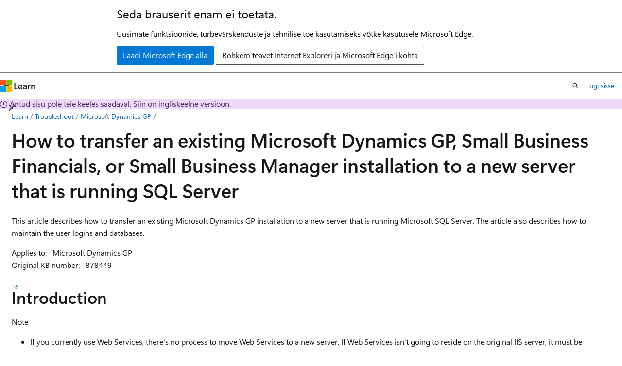

--- FILE ---
content_type: text/html
request_url: https://learn.microsoft.com/et-ee/troubleshoot/dynamics/gp/transfer-gp-installation-new-server
body_size: 68620
content:
 <!DOCTYPE html>
		<html
			class="layout layout-holy-grail   show-table-of-contents conceptual show-breadcrumb default-focus"
			lang="en-us"
			dir="ltr"
			data-authenticated="false"
			data-auth-status-determined="false"
			data-target="docs"
			x-ms-format-detection="none"
		>
			
		<head>
			<title>Transfer GP installation to a new server - Dynamics GP | Microsoft Learn</title>
			<meta charset="utf-8" />
			<meta name="viewport" content="width=device-width, initial-scale=1.0" />
			<meta name="color-scheme" content="light dark" />

			<meta name="description" content="Discusses how to transfer your existing financial application to a new server that is running Microsoft SQL Server. Also discusses how to maintain the user logins and databases." />
			<link rel="canonical" href="https://learn.microsoft.com/en-us/troubleshoot/dynamics/gp/transfer-gp-installation-new-server" /> 

			<!-- Non-customizable open graph and sharing-related metadata -->
			<meta name="twitter:card" content="summary_large_image" />
			<meta name="twitter:site" content="@MicrosoftLearn" />
			<meta property="og:type" content="website" />
			<meta property="og:image:alt" content="Microsoft Learn" />
			<meta property="og:image" content="https://learn.microsoft.com/en-us/media/open-graph-image.png" />
			<!-- Page specific open graph and sharing-related metadata -->
			<meta property="og:title" content="Transfer GP installation to a new server - Dynamics GP" />
			<meta property="og:url" content="https://learn.microsoft.com/en-us/troubleshoot/dynamics/gp/transfer-gp-installation-new-server" />
			<meta property="og:description" content="Discusses how to transfer your existing financial application to a new server that is running Microsoft SQL Server. Also discusses how to maintain the user logins and databases." />
			<meta name="platform_id" content="997ec282-8021-7b31-1385-66bb86f6430e" /> <meta name="scope" content="Troubleshoot" />
			<meta name="locale" content="et-ee" />
			 <meta name="adobe-target" content="true" /> 
			<meta name="uhfHeaderId" content="Azure" />

			<meta name="page_type" content="conceptual" />

			<!--page specific meta tags-->
			

			<!-- custom meta tags -->
			
		<meta name="breadcrumb_path" content="/support/breadcrumb/toc.json" />
	
		<meta name="feedback_system" content="Standard" />
	
		<meta name="recommendations" content="true" />
	
		<meta name="feedback_product_url" content="https://experience.dynamics.com/ideas/categories/?forum=771cc5ac-c117-e811-8105-3863bb2e0320&amp;forumName=Dynamics%20GP" />
	
		<meta name="manager" content="dcscontentpm" />
	
		<meta name="audience" content="itpro" />
	
		<meta name="author" content="aartig13" />
	
		<meta name="ms.author" content="aartigoyle" />
	
		<meta name="ms.topic" content="how-to" />
	
		<meta name="ms.service" content="dynamics-gp" />
	
		<meta name="ms.reviewer" content="theley, kyouells," />
	
		<meta name="ms.date" content="2025-04-17T00:00:00Z" />
	
		<meta name="ms.custom" content="sap:System and Security Setup, Installation, Upgrade, and Migrations" />
	
		<meta name="document_id" content="7546e174-61fd-f55d-def1-89f7e600bb4d" />
	
		<meta name="document_version_independent_id" content="7546e174-61fd-f55d-def1-89f7e600bb4d" />
	
		<meta name="updated_at" content="2025-10-13T22:03:00Z" />
	
		<meta name="original_content_git_url" content="https://github.com/MicrosoftDocs/SupportArticles-docs-pr/blob/live/support/dynamics/gp/transfer-gp-installation-new-server.md" />
	
		<meta name="gitcommit" content="https://github.com/MicrosoftDocs/SupportArticles-docs-pr/blob/05966b7f082fa697e1d93bfd440b9a1b8627133b/support/dynamics/gp/transfer-gp-installation-new-server.md" />
	
		<meta name="git_commit_id" content="05966b7f082fa697e1d93bfd440b9a1b8627133b" />
	
		<meta name="site_name" content="Docs" />
	
		<meta name="depot_name" content="MSDN.support1-docset" />
	
		<meta name="schema" content="Conceptual" />
	
		<meta name="toc_rel" content="toc.json" />
	
		<meta name="pdf_url_template" content="https://learn.microsoft.com/pdfstore/en-us/MSDN.support1-docset/{branchName}{pdfName}" />
	
		<meta name="feedback_help_link_type" content="" />
	
		<meta name="feedback_help_link_url" content="" />
	
		<meta name="word_count" content="2755" />
	
		<meta name="asset_id" content="dynamics/gp/transfer-gp-installation-new-server" />
	
		<meta name="moniker_range_name" content="" />
	
		<meta name="item_type" content="Content" />
	
		<meta name="source_path" content="support/dynamics/gp/transfer-gp-installation-new-server.md" />
	
		<meta name="previous_tlsh_hash" content="B5889A72731C8700FDC71E1A39879A2095F298CDF5B07EC8462E6615EA863DA397AE9EC9D717630413B60242229346AE39E1F715E07D62F2CA261DBCC11E3162F79F3B60D7" />
	
		<meta name="github_feedback_content_git_url" content="https://github.com/MicrosoftDocs/SupportArticles-docs/blob/main/support/dynamics/gp/transfer-gp-installation-new-server.md" />
	 
		<meta name="cmProducts" content="https://authoring-docs-microsoft.poolparty.biz/devrel/cbe4ca68-43ac-4375-aba5-5945a6394c20" data-source="generated" />
	
		<meta name="cmProducts" content="https://authoring-docs-microsoft.poolparty.biz/devrel/bcbcbad5-4208-4783-8035-8481272c98b8" data-source="generated" />
	
		<meta name="spProducts" content="https://authoring-docs-microsoft.poolparty.biz/devrel/ced846cc-6a3c-4c8f-9dfb-3de0e90e2742" data-source="generated" />
	
		<meta name="spProducts" content="https://authoring-docs-microsoft.poolparty.biz/devrel/43b2e5aa-8a6d-4de2-a252-692232e5edc8" data-source="generated" />
	

			<!-- assets and js globals -->
			
			<link rel="stylesheet" href="/static/assets/0.4.03301.7415-7dd881c1/styles/site-ltr.css" />
			
			<link rel="preconnect" href="//mscom.demdex.net" crossorigin />
						<link rel="dns-prefetch" href="//target.microsoft.com" />
						<link rel="dns-prefetch" href="//microsoftmscompoc.tt.omtrdc.net" />
						<link
							rel="preload"
							as="script"
							href="/static/third-party/adobe-target/at-js/2.9.0/at.js"
							integrity="sha384-l4AKhsU8cUWSht4SaJU5JWcHEWh1m4UTqL08s6b/hqBLAeIDxTNl+AMSxTLx6YMI"
							crossorigin="anonymous"
							id="adobe-target-script"
							type="application/javascript"
						/>
			<script src="https://wcpstatic.microsoft.com/mscc/lib/v2/wcp-consent.js"></script>
			<script src="https://js.monitor.azure.com/scripts/c/ms.jsll-4.min.js"></script>
			<script src="/_themes/docs.theme/master/et-ee/_themes/global/deprecation.js"></script>

			<!-- msdocs global object -->
			<script id="msdocs-script">
		var msDocs = {
  "environment": {
    "accessLevel": "online",
    "azurePortalHostname": "portal.azure.com",
    "reviewFeatures": false,
    "supportLevel": "production",
    "systemContent": true,
    "siteName": "learn",
    "legacyHosting": false
  },
  "data": {
    "contentLocale": "en-us",
    "contentDir": "ltr",
    "userLocale": "et-ee",
    "userDir": "ltr",
    "pageTemplate": "Conceptual",
    "brand": "",
    "context": {},
    "standardFeedback": true,
    "showFeedbackReport": false,
    "feedbackHelpLinkType": "",
    "feedbackHelpLinkUrl": "",
    "feedbackSystem": "Standard",
    "feedbackGitHubRepo": "MicrosoftDocs/SupportArticles-docs",
    "feedbackProductUrl": "https://experience.dynamics.com/ideas/categories/?forum=771cc5ac-c117-e811-8105-3863bb2e0320\u0026forumName=Dynamics%20GP",
    "extendBreadcrumb": false,
    "isEditDisplayable": true,
    "isPrivateUnauthorized": false,
    "hideViewSource": false,
    "isPermissioned": false,
    "hasRecommendations": true,
    "contributors": [
      {
        "name": "aartig13",
        "url": "https://github.com/aartig13"
      },
      {
        "name": "haywoodsloan",
        "url": "https://github.com/haywoodsloan"
      }
    ]
  },
  "functions": {}
};;
	</script>

			<!-- base scripts, msdocs global should be before this -->
			<script src="/static/assets/0.4.03301.7415-7dd881c1/scripts/et-ee/index-docs.js"></script>
			

			<!-- json-ld -->
			
		</head>
	
			<body
				id="body"
				data-bi-name="body"
				class="layout-body "
				lang="et-ee"
				dir="ltr"
			>
				<header class="layout-body-header">
		<div class="header-holder has-default-focus">
			
		<a
			href="#main"
			
			style="z-index: 1070"
			class="outline-color-text visually-hidden-until-focused position-fixed inner-focus focus-visible top-0 left-0 right-0 padding-xs text-align-center background-color-body"
			
		>
			Mine edasi põhisisu juurde
		</a>
	
		<a
			href="#"
			data-skip-to-ask-learn
			style="z-index: 1070"
			class="outline-color-text visually-hidden-until-focused position-fixed inner-focus focus-visible top-0 left-0 right-0 padding-xs text-align-center background-color-body"
			hidden
		>
			Mine edasi Ask Learni vestlusfunktsiooni juurde
		</a>
	

			<div hidden id="cookie-consent-holder" data-test-id="cookie-consent-container"></div>
			<!-- Unsupported browser warning -->
			<div
				id="unsupported-browser"
				style="background-color: white; color: black; padding: 16px; border-bottom: 1px solid grey;"
				hidden
			>
				<div style="max-width: 800px; margin: 0 auto;">
					<p style="font-size: 24px">Seda brauserit enam ei toetata.</p>
					<p style="font-size: 16px; margin-top: 16px;">
						Uusimate funktsioonide, turbevärskenduste ja tehnilise toe kasutamiseks võtke kasutusele Microsoft Edge.
					</p>
					<div style="margin-top: 12px;">
						<a
							href="https://go.microsoft.com/fwlink/p/?LinkID=2092881 "
							style="background-color: #0078d4; border: 1px solid #0078d4; color: white; padding: 6px 12px; border-radius: 2px; display: inline-block;"
						>
							Laadi Microsoft Edge alla
						</a>
						<a
							href="https://learn.microsoft.com/en-us/lifecycle/faq/internet-explorer-microsoft-edge"
							style="background-color: white; padding: 6px 12px; border: 1px solid #505050; color: #171717; border-radius: 2px; display: inline-block;"
						>
							Rohkem teavet Internet Exploreri ja Microsoft Edge’i kohta
						</a>
					</div>
				</div>
			</div>
			<!-- site header -->
			<header
				id="ms--site-header"
				data-test-id="site-header-wrapper"
				role="banner"
				itemscope="itemscope"
				itemtype="http://schema.org/Organization"
			>
				<div
					id="ms--mobile-nav"
					class="site-header display-none-tablet padding-inline-none gap-none"
					data-bi-name="mobile-header"
					data-test-id="mobile-header"
				></div>
				<div
					id="ms--primary-nav"
					class="site-header display-none display-flex-tablet"
					data-bi-name="L1-header"
					data-test-id="primary-header"
				></div>
				<div
					id="ms--secondary-nav"
					class="site-header display-none display-flex-tablet"
					data-bi-name="L2-header"
					data-test-id="secondary-header"
					
				></div>
			</header>
			
		<!-- banner -->
		<div data-banner>
			<div id="disclaimer-holder"></div>
			
		</div>
		<!-- banner end -->
	
		</div>
	</header>
				 <section
					id="layout-body-menu"
					class="layout-body-menu display-flex"
					data-bi-name="menu"
			  >
					
		<div
			id="left-container"
			class="left-container display-none display-block-tablet padding-inline-sm padding-bottom-sm width-full"
			data-toc-container="true"
		>
			<!-- Regular TOC content (default) -->
			<div id="ms--toc-content" class="height-full">
				<nav
					id="affixed-left-container"
					class="margin-top-sm-tablet position-sticky display-flex flex-direction-column"
					aria-label="Esmane"
					data-bi-name="left-toc"
					role="navigation"
				></nav>
			</div>
			<!-- Collapsible TOC content (hidden by default) -->
			<div id="ms--toc-content-collapsible" class="height-full" hidden>
				<nav
					id="affixed-left-container"
					class="margin-top-sm-tablet position-sticky display-flex flex-direction-column"
					aria-label="Esmane"
					data-bi-name="left-toc"
					role="navigation"
				>
					<div
						id="ms--collapsible-toc-header"
						class="display-flex justify-content-flex-end margin-bottom-xxs"
					>
						<button
							type="button"
							class="button button-clear inner-focus"
							data-collapsible-toc-toggle
							aria-expanded="true"
							aria-controls="ms--collapsible-toc-content"
							aria-label="Sisukord"
						>
							<span class="icon font-size-h4" aria-hidden="true">
								<span class="docon docon-panel-left-contract"></span>
							</span>
						</button>
					</div>
				</nav>
			</div>
		</div>
	
			  </section>

				<main
					id="main"
					role="main"
					class="layout-body-main "
					data-bi-name="content"
					lang="en-us"
					dir="ltr"
				>
					
			<div
		id="ms--content-header"
		class="content-header default-focus border-bottom-none"
		data-bi-name="content-header"
	>
		<div class="content-header-controls margin-xxs margin-inline-sm-tablet">
			<button
				type="button"
				class="contents-button button button-sm margin-right-xxs"
				data-bi-name="contents-expand"
				aria-haspopup="true"
				data-contents-button
			>
				<span class="icon" aria-hidden="true"><span class="docon docon-menu"></span></span>
				<span class="contents-expand-title"> Sisukord </span>
			</button>
			<button
				type="button"
				class="ap-collapse-behavior ap-expanded button button-sm"
				data-bi-name="ap-collapse"
				aria-controls="action-panel"
			>
				<span class="icon" aria-hidden="true"><span class="docon docon-exit-mode"></span></span>
				<span>Redaktorirežiimist väljumine</span>
			</button>
		</div>
	</div>
			<div data-main-column class="padding-sm padding-top-none padding-top-sm-tablet">
				<div>
					
		<div id="article-header" class="background-color-body margin-bottom-xs display-none-print">
			<div class="display-flex align-items-center justify-content-space-between">
				
		<details
			id="article-header-breadcrumbs-overflow-popover"
			class="popover"
			data-for="article-header-breadcrumbs"
		>
			<summary
				class="button button-clear button-primary button-sm inner-focus"
				aria-label="Kõik lingiread"
			>
				<span class="icon">
					<span class="docon docon-more"></span>
				</span>
			</summary>
			<div id="article-header-breadcrumbs-overflow" class="popover-content padding-none"></div>
		</details>

		<bread-crumbs
			id="article-header-breadcrumbs"
			role="group"
			aria-label="Lingiread"
			data-test-id="article-header-breadcrumbs"
			class="overflow-hidden flex-grow-1 margin-right-sm margin-right-md-tablet margin-right-lg-desktop margin-left-negative-xxs padding-left-xxs"
		></bread-crumbs>
	 
		<div
			id="article-header-page-actions"
			class="opacity-none margin-left-auto display-flex flex-wrap-no-wrap align-items-stretch"
		>
			
		<button
			class="button button-sm border-none inner-focus display-none-tablet flex-shrink-0 "
			data-bi-name="ask-learn-assistant-entry"
			data-test-id="ask-learn-assistant-modal-entry-mobile"
			data-ask-learn-modal-entry
			
			type="button"
			style="min-width: max-content;"
			aria-expanded="false"
			aria-label="Küsige Learnilt"
			hidden
		>
			<span class="icon font-size-lg" aria-hidden="true">
				<span class="docon docon-chat-sparkle-fill gradient-ask-learn-logo"></span>
			</span>
		</button>
		<button
			class="button button-sm display-none display-inline-flex-tablet display-none-desktop flex-shrink-0 margin-right-xxs border-color-ask-learn "
			data-bi-name="ask-learn-assistant-entry"
			
			data-test-id="ask-learn-assistant-modal-entry-tablet"
			data-ask-learn-modal-entry
			type="button"
			style="min-width: max-content;"
			aria-expanded="false"
			hidden
		>
			<span class="icon font-size-lg" aria-hidden="true">
				<span class="docon docon-chat-sparkle-fill gradient-ask-learn-logo"></span>
			</span>
			<span>Küsige Learnilt</span>
		</button>
		<button
			class="button button-sm display-none flex-shrink-0 display-inline-flex-desktop margin-right-xxs border-color-ask-learn "
			data-bi-name="ask-learn-assistant-entry"
			
			data-test-id="ask-learn-assistant-flyout-entry"
			data-ask-learn-flyout-entry
			data-flyout-button="toggle"
			type="button"
			style="min-width: max-content;"
			aria-expanded="false"
			aria-controls="ask-learn-flyout"
			hidden
		>
			<span class="icon font-size-lg" aria-hidden="true">
				<span class="docon docon-chat-sparkle-fill gradient-ask-learn-logo"></span>
			</span>
			<span>Küsige Learnilt</span>
		</button>
	 
		<button
			type="button"
			id="ms--focus-mode-button"
			data-focus-mode
			data-bi-name="focus-mode-entry"
			class="button button-sm flex-shrink-0 margin-right-xxs display-none display-inline-flex-desktop"
		>
			<span class="icon font-size-lg" aria-hidden="true">
				<span class="docon docon-glasses"></span>
			</span>
			<span>Süvenemisrežiim</span>
		</button>
	 

			<details class="popover popover-right" id="article-header-page-actions-overflow">
				<summary
					class="justify-content-flex-start button button-clear button-sm button-primary inner-focus"
					aria-label="Rohkem toiminguid"
					title="Rohkem toiminguid"
				>
					<span class="icon" aria-hidden="true">
						<span class="docon docon-more-vertical"></span>
					</span>
				</summary>
				<div class="popover-content">
					
		<button
			data-page-action-item="overflow-mobile"
			type="button"
			class="button-block button-sm inner-focus button button-clear display-none-tablet justify-content-flex-start text-align-left"
			data-bi-name="contents-expand"
			data-contents-button
			data-popover-close
		>
			<span class="icon">
				<span class="docon docon-editor-list-bullet" aria-hidden="true"></span>
			</span>
			<span class="contents-expand-title">Sisukord</span>
		</button>
	 
		<a
			id="lang-link-overflow"
			class="button-sm inner-focus button button-clear button-block justify-content-flex-start text-align-left"
			data-bi-name="language-toggle"
			data-page-action-item="overflow-all"
			data-check-hidden="true"
			data-read-in-link
			href="#"
			hidden
		>
			<span class="icon" aria-hidden="true" data-read-in-link-icon>
				<span class="docon docon-locale-globe"></span>
			</span>
			<span data-read-in-link-text>Loe inglise keeles</span>
		</a>
	 
		<button
			type="button"
			class="collection button button-clear button-sm button-block justify-content-flex-start text-align-left inner-focus"
			data-list-type="collection"
			data-bi-name="collection"
			data-page-action-item="overflow-all"
			data-check-hidden="true"
			data-popover-close
		>
			<span class="icon" aria-hidden="true">
				<span class="docon docon-circle-addition"></span>
			</span>
			<span class="collection-status">Lisa,</span>
		</button>
	
					
		<button
			type="button"
			class="collection button button-block button-clear button-sm justify-content-flex-start text-align-left inner-focus"
			data-list-type="plan"
			data-bi-name="plan"
			data-page-action-item="overflow-all"
			data-check-hidden="true"
			data-popover-close
			hidden
		>
			<span class="icon" aria-hidden="true">
				<span class="docon docon-circle-addition"></span>
			</span>
			<span class="plan-status">Lisa plaani</span>
		</button>
	  
		<a
			data-contenteditbtn
			class="button button-clear button-block button-sm inner-focus justify-content-flex-start text-align-left text-decoration-none"
			data-bi-name="edit"
			
			href="https://github.com/MicrosoftDocs/SupportArticles-docs/blob/main/support/dynamics/gp/transfer-gp-installation-new-server.md"
			data-original_content_git_url="https://github.com/MicrosoftDocs/SupportArticles-docs-pr/blob/live/support/dynamics/gp/transfer-gp-installation-new-server.md"
			data-original_content_git_url_template="{repo}/blob/{branch}/support/dynamics/gp/transfer-gp-installation-new-server.md"
			data-pr_repo=""
			data-pr_branch=""
		>
			<span class="icon" aria-hidden="true">
				<span class="docon docon-edit-outline"></span>
			</span>
			<span>Redigeeri</span>
		</a>
	
					
		<hr class="margin-block-xxs" />
		<h4 class="font-size-sm padding-left-xxs">Jagamisviis:</h4>
		
					<a
						class="button button-clear button-sm inner-focus button-block justify-content-flex-start text-align-left text-decoration-none share-facebook"
						data-bi-name="facebook"
						data-page-action-item="overflow-all"
						href="#"
					>
						<span class="icon color-primary" aria-hidden="true">
							<span class="docon docon-facebook-share"></span>
						</span>
						<span>Facebook</span>
					</a>

					<a
						href="#"
						class="button button-clear button-sm inner-focus button-block justify-content-flex-start text-align-left text-decoration-none share-twitter"
						data-bi-name="twitter"
						data-page-action-item="overflow-all"
					>
						<span class="icon color-text" aria-hidden="true">
							<span class="docon docon-xlogo-share"></span>
						</span>
						<span>x.com</span>
					</a>

					<a
						href="#"
						class="button button-clear button-sm inner-focus button-block justify-content-flex-start text-align-left text-decoration-none share-linkedin"
						data-bi-name="linkedin"
						data-page-action-item="overflow-all"
					>
						<span class="icon color-primary" aria-hidden="true">
							<span class="docon docon-linked-in-logo"></span>
						</span>
						<span>LinkedIn</span>
					</a>
					<a
						href="#"
						class="button button-clear button-sm inner-focus button-block justify-content-flex-start text-align-left text-decoration-none share-email"
						data-bi-name="email"
						data-page-action-item="overflow-all"
					>
						<span class="icon color-primary" aria-hidden="true">
							<span class="docon docon-mail-message"></span>
						</span>
						<span>E-post</span>
					</a>
			  
	 
		<hr class="margin-block-xxs" />
		<button
			class="button button-block button-clear button-sm justify-content-flex-start text-align-left inner-focus"
			type="button"
			data-bi-name="print"
			data-page-action-item="overflow-all"
			data-popover-close
			data-print-page
			data-check-hidden="true"
		>
			<span class="icon color-primary" aria-hidden="true">
				<span class="docon docon-print"></span>
			</span>
			<span>Printimine</span>
		</button>
	
				</div>
			</details>
		</div>
	
			</div>
		</div>
	  
		<!-- privateUnauthorizedTemplate is hidden by default -->
		<div unauthorized-private-section data-bi-name="permission-content-unauthorized-private" hidden>
			<hr class="hr margin-top-xs margin-bottom-sm" />
			<div class="notification notification-info">
				<div class="notification-content">
					<p class="margin-top-none notification-title">
						<span class="icon">
							<span class="docon docon-exclamation-circle-solid" aria-hidden="true"></span>
						</span>
						<span>Märkus.</span>
					</p>
					<p class="margin-top-none authentication-determined not-authenticated">
						Juurdepääs sellele lehele nõuab autoriseerimist. Võite proovida <a class="docs-sign-in" href="#" data-bi-name="permission-content-sign-in">sisse logida</a> või <a  class="docs-change-directory" data-bi-name="permisson-content-change-directory">kausta vahetada</a>.
					</p>
					<p class="margin-top-none authentication-determined authenticated">
						Juurdepääs sellele lehele nõuab autoriseerimist. Võite proovida <a class="docs-change-directory" data-bi-name="permisson-content-change-directory">kausta vahetada</a>.
					</p>
				</div>
			</div>
		</div>
	
					<div class="content"><h1 id="how-to-transfer-an-existing-microsoft-dynamics-gp-small-business-financials-or-small-business-manager-installation-to-a-new-server-that-is-running-sql-server">How to transfer an existing Microsoft Dynamics GP, Small Business Financials, or Small Business Manager installation to a new server that is running SQL Server</h1></div>
					
		<div
			id="article-metadata"
			data-bi-name="article-metadata"
			data-test-id="article-metadata"
			class="page-metadata-container display-flex gap-xxs justify-content-space-between align-items-center flex-wrap-wrap"
		>
			 
				<div
					id="user-feedback"
					class="margin-block-xxs display-none display-none-print"
					hidden
					data-hide-on-archived
				>
					
		<button
			id="user-feedback-button"
			data-test-id="conceptual-feedback-button"
			class="button button-sm button-clear button-primary display-none"
			type="button"
			data-bi-name="user-feedback-button"
			data-user-feedback-button
			hidden
		>
			<span class="icon" aria-hidden="true">
				<span class="docon docon-like"></span>
			</span>
			<span>Tagasiside</span>
		</button>
	
				</div>
		  
		</div>
	 
		<div data-id="ai-summary" hidden>
			<div id="ms--ai-summary-cta" class="margin-top-xs display-flex align-items-center">
				<span class="icon" aria-hidden="true">
					<span class="docon docon-sparkle-fill gradient-text-vivid"></span>
				</span>
				<button
					id="ms--ai-summary"
					type="button"
					class="tag tag-sm tag-suggestion margin-left-xxs"
					data-test-id="ai-summary-cta"
					data-bi-name="ai-summary-cta"
					data-an="ai-summary"
				>
					<span class="ai-summary-cta-text">
						Summeeri see artikkel minu jaoks
					</span>
				</button>
			</div>
			<!-- Slot where the client will render the summary card after the user clicks the CTA -->
			<div id="ms--ai-summary-header" class="margin-top-xs"></div>
		</div>
	 
		<nav
			id="center-doc-outline"
			class="doc-outline is-hidden-desktop display-none-print margin-bottom-sm"
			data-bi-name="intopic toc"
			aria-label="Selles artiklis"
		>
			<h2 id="ms--in-this-article" class="title is-6 margin-block-xs">
				Selles artiklis
			</h2>
		</nav>
	
					<div class="content"><p>This article describes how to transfer an existing Microsoft Dynamics GP installation to a new server that is running Microsoft SQL Server. The article also describes how to maintain the user logins and databases.</p>
<p><em>Applies to:</em> &nbsp; Microsoft Dynamics GP<br>
<em>Original KB number:</em> &nbsp; 878449</p>
<h2 id="introduction">Introduction</h2>
<div class="NOTE">
<p>Note</p>
<ul>
<li><p>If you currently use Web Services, there's no process to move Web Services to a new server. If Web Services isn't going to reside on the original IIS server, it must be removed from the original server with the <strong>remove SQL Objects and Data</strong> option marked. Once removed, web services can be re-installed on the new server.</p>
</li>
<li><p>If you use Workflow, there's currently no process to move Workflow to a new server. Workflow must be removed and re-installed.</p>
</li>
<li><p>We strongly recommend that you do the steps that are listed in the <a href="#transfer-instructions" data-linktype="self-bookmark">Transfer instructions</a> section in a test environment before you do the steps in a production environment.</p>
</li>
<li><p>The Microsoft SQL Server installation on the old server and on the new server can be Microsoft SQL Server 2008 R2 SP1 or later (applies to&nbsp;GP 2013),&nbsp;Microsoft SQL Server 2012 (applies to GP 2013/GP 2015/GP 2016),&nbsp;Microsoft SQL Server 2014 (applies GP 2013 and higher), Microsoft SQL Server 2016 (applies to GP 2016 and higher),&nbsp;Microsoft SQL Server 2017 (applies to GP and higher),&nbsp;Microsoft SQL Server 2019&nbsp;or higher. System requirements can be found here:</p>
<ul>
<li><a href="/en-us/dynamics/s-e/gp/mdgp2018_system_requirements" data-linktype="absolute-path">System Requirements for Microsoft Dynamics GP</a></li>
<li><a href="/en-us/dynamics/s-e/gp/mdgp2018_system_requirements" data-linktype="absolute-path">System Requirements for Microsoft Dynamics GP 2016</a></li>
<li><a href="/en-us/dynamics/s-e/gp/mdgp2015_system_requirements" data-linktype="absolute-path">System Requirements for Microsoft Dynamics GP 2015</a></li>
<li><a href="/en-us/dynamics/s-e/gp/mdgp2013_system_requirements" data-linktype="absolute-path">System Requirements for Microsoft Dynamics GP 2013</a></li>
</ul>
</li>
</ul>
</div>
<h2 id="transfer-instructions">Transfer instructions</h2>
<p>On the old server, copy the following Capture_Logins.sql script to the local hard disk. To obtain the Capture_Logins.sql script, see:</p>
<ul>
<li><strong>For SQL Server 2014 and later versions</strong>: <a href="../../sql/database-engine/security/transfer-logins-passwords-between-instances" data-linktype="relative-path">Transfer logins and passwords between instances of SQL Server</a></li>
</ul>
<div class="NOTE">
<p>Note</p>
<p>If link doesn't work, copy and paste it to a new browser and try it again.</p>
</div>
<ol>
<li><p>On the old server, run the Capture_Logins.sql script to capture all SQL Server logins and password information using the following steps. All SQL Server logins that are used by the financial application, by Microsoft Business Solutions - FRx, by Personal Data Keeper, or by any other application that is using the SQL Server installation on the old server will be captured. Follow these steps, based on the SQL Server that tools you use:</p>
<ul>
<li>For SQL Server Management Studio, follow these steps:
<ol>
<li>Select <strong>Start</strong>, point to <strong>All Programs</strong>, point to <strong>Microsoft SQL Server,</strong> and then select <strong>SQL Server Management Studio</strong>.</li>
<li>In the Connect to Server window, follow these steps:
<ol>
<li>In the <strong>Server name</strong> box, type the name of the server that is running SQL Server.</li>
<li>In the <strong>Authentication</strong> box, select <strong>SQL Authentication</strong>.</li>
<li>In the <strong>Login</strong> box, type <strong>sa</strong>.</li>
<li>In the <strong>Password</strong> box, type the password for the sa user, and then select <strong>Connect</strong>.</li>
</ol>
</li>
<li>Select <strong>File</strong>, point to <strong>Open</strong>, and then select <strong>File</strong>.</li>
<li>In the <strong>Look In</strong> list, select the <strong>Capture_Logins.sql</strong> script that you copied to the local hard disk in step 1, and then select <strong>Open</strong>.</li>
<li>In the Connect to Database Engine window, follow these steps:
<ol>
<li>In the <strong>Server Name</strong> box, type the name of the old server that is running SQL Server.</li>
<li>In the <strong>Authentication box</strong>, select <strong>SQL Authentication</strong>.</li>
<li>In the <strong>Login</strong> box, type <strong>sa</strong>.</li>
<li>In the <strong>Password</strong> box, type the password for the sa user, and then select <strong>Connect</strong>.</li>
</ol>
</li>
<li>Select <strong>Query</strong>, point to <strong>Results to</strong>, and then select <strong>Results to File</strong>.</li>
<li>Select <strong>Query</strong>, and then select <strong>Execute</strong>.</li>
<li>In the Save Results window, follow these steps:
<ol>
<li>In the <strong>Save in</strong> list, select the location where you want to save the results of the script.</li>
<li>In the <strong>File name</strong> box, type SQLLOGINS.sql, and then select <strong>Save</strong>.</li>
</ol>
</li>
</ol>
</li>
</ul>
</li>
<li><p>Make a full backup of the DYNAMICS database and all company databases on the old server.</p>
</li>
<li><p>On the old server, generate a SQL script for each SQL Server Agent Job that is currently scheduled and for each SQL Server Agent Operator that is currently set up. Follow these steps, based on the SQL Server tools that you use.</p>
<div class="NOTE">
<p>Note</p>
<p>These steps apply to SQL Server Standard, to SQL Server Enterprise, or to SQL Server Workgroup Edition.</p>
</div>
<ul>
<li><p>If you use SQL Server Management Studio, follow these steps:</p>
<ol>
<li><p>Select <strong>Start</strong>, point to <strong>All Programs</strong>, point to <strong>Microsoft SQL Server,</strong> and then select <strong>SQL Server Management Studio</strong>.</p>
</li>
<li><p>In the Connect to Server window, follow these steps:</p>
<ol>
<li>In the <strong>Server name</strong> box, type the name of the server that is running SQL Server.</li>
<li>In the <strong>Authentication</strong> box, select <strong>SQL Authentication</strong>.</li>
<li>In the <strong>Login</strong> box, type <strong>sa</strong>.</li>
<li>In the <strong>Password</strong> box, type the password for the sa user, and then select <strong>Connect</strong>.</li>
</ol>
</li>
<li><p>In the <strong>Object Explorer</strong> pane, expand <strong>SQL Server Agent</strong>, and then expand <strong>Jobs</strong> to view all available jobs.</p>
<div class="NOTE">
<p>Note</p>
<p>If the SQL Server Agent is not started, right-click <strong>SQL Server Agent</strong>, and then select <strong>Start</strong>.</p>
</div>
</li>
<li><p>Right-click a job, point to <strong>Script Job as</strong>, point to <strong>Create To</strong>, and then select <strong>File</strong>.</p>
</li>
<li><p>In the Select a File window, select the folder where you want to save the script, and then type a file name. Select <strong>OK</strong>.</p>
</li>
<li><p>Repeat steps c through e for all jobs.</p>
</li>
<li><p>In the <strong>Object Explorer</strong> pane, expand <strong>SQL Server Agent</strong>, and then expand <strong>Operators</strong> to view all Operators that are currently set up.</p>
</li>
<li><p>Right-click an operator, point to <strong>Script Operator as</strong>, point to <strong>Create To</strong>, and then select <strong>File</strong>.</p>
</li>
<li><p>In the Select a File Window, select the folder where you want to save the script, and then type a file name. Select <strong>OK</strong>.</p>
</li>
<li><p>Repeat steps g through i for all operators.</p>
</li>
</ol>
</li>
</ul>
</li>
<li><p>In Windows Explorer, copy the SQLLOGINS.sql script that you created in step 1, the backup files that you created in step 2, and the SQL Server Agent Job and SQL Server Agent Operator scripts that you created in step 3 from the old server to the hard disk on the new server.</p>
<div class="NOTE">
<p>Note</p>
<p>If you're using the same server, you don't have to complete this step.</p>
</div>
</li>
<li><p>Install SQL Server on the new server if it isn't already installed.</p>
<p><strong>Notes</strong></p>
<ul>
<li><p>Make sure that you use the same sort order that was used on the old server. To obtain the sort order that was used on the old server, run the following script against the master database in the SQL Server Management Studio, or in the Support Administrator Console:</p>
<pre><code class="lang-sql">sp_helpsort
</code></pre>
<p>The following list shows the SQL Server sort orders that the financial applications support (SQL Sort order of 50 or 52):</p>
<ul>
<li>Column to verify: Server Collation Default<br>
Column contents: Latin1-General, binary sort<br>
Column meaning: Binary Sort Order 50</li>
<li>Column to verify: Server Collation Default<br>
Column contents: Latin1-General, case-insensitive, accent-sensitive, kanatype-insensitive, width-insensitive for Unicode Data, SQL Server Sort Order 52 on Code Page 1252 for non-Unicode Data<br>
Column meaning: Dictionary Order Case Insensitive (DOCI) Sort Order 52</li>
</ul>
</li>
<li><p>If you're using the same server, install a new instance of SQL Server on the same computer. In the rest of this article, the term "new server" is used to refer to the new server that is running SQL Server or to the new instance of SQL Server on the old computer.</p>
</li>
<li><p>If you restore a database that was installed on the computer that is running SQL Server 7.0 or SQL Server 2000 and if you're moving the database to a computer that is running SQL Server 2005, you'll have to update the database compatibility level for each database after the restore. To do it, follow these steps on the new server in SQL Server Management Studio:</p>
<ol>
<li>In the <strong>Object Explorer</strong> area, expand <strong>Databases</strong>, right-click the database, and then select <strong>Options</strong>.</li>
<li>In the <strong>Compatibility</strong> box, select the <strong>SQL Server 2005 (90)</strong> check box.</li>
</ol>
</li>
</ul>
</li>
<li><p>On the new server, restore the DYNAMICS database from the backup file that you created in step 2. Follow these steps:</p>
<div class="NOTE">
<p>Note</p>
<p>If you're using the same server, restore the databases on the new instance of SQL Server on the same computer.</p>
</div>
<ul>
<li><p>If you use SQL Server Management Studio, follow these steps:</p>
<ol>
<li><p>Select <strong>Start</strong>, point to <strong>All Programs</strong>, point to <strong>Microsoft SQL Server,</strong> and then select <strong>SQL Server Management Studio</strong>.</p>
</li>
<li><p>In the Connect to Server window, follow these steps:</p>
</li>
<li><p>In the <strong>Server Name</strong> box, type the name of the new server that is running SQL Server.</p>
</li>
<li><p>In the <strong>Authentication</strong> box, select <strong>SQL Authentication</strong>.</p>
</li>
<li><p>In the <strong>Login</strong> box, type <strong>sa</strong>.</p>
</li>
<li><p>In the <strong>Password</strong> box, type the password for the sa user, and then select <strong>Connect</strong>.</p>
</li>
<li><p>In the <strong>Object Explorer</strong> area, right-click <strong>Databases</strong>, and then select <strong>Restore Database</strong>.</p>
</li>
<li><p>In the <strong>Destination for restore</strong> area, type DYNAMICS in the <strong>To database</strong> box.</p>
</li>
<li><p>In the <strong>Source for restore</strong> area, select <strong>From Device</strong>, and then select the ellipsis button to open the Specify Backup window.</p>
</li>
<li><p>In the <strong>Backup Media</strong> list, select <strong>File</strong>, and then select <strong>Add</strong> to open the Locate Backup Files window.</p>
</li>
<li><p>In the <strong>Select the file</strong> area, select the backup file for the DYNAMICS database that you backed up in step 3, select <strong>OK</strong>, and then select <strong>OK</strong>.</p>
</li>
<li><p>In the <strong>Select the backup sets to restore</strong> area, select the <strong>Restore</strong> check box next to the backup that you want to restore.</p>
</li>
<li><p>In the <strong>Select a Page</strong> area, select <strong>Options</strong>, and then select the <strong>Overwrite the existing database</strong> check box.</p>
</li>
<li><p>In the <strong>Restore the database files as</strong> area, change the <strong>Restore As</strong> column so that the data file and the log file use the correct paths on the new server.</p>
<div class="NOTE">
<p>Note</p>
<p>The default paths for SQL Server 2005 or later are the following.<br>
<code>%systemroot%\Program Files\Microsoft SQL Server\MSSQL.1\MSSQL\Data\_Data.mdf</code><br>
<code>%systemroot%\Program Files\Microsoft SQL Server\MSSQL.1\MSSQL\Data\_Log.ldf</code>
You can find these files by using Windows Explorer.</p>
</div>
</li>
<li><p>Select <strong>OK</strong>.</p>
</li>
</ol>
</li>
<li><p>If you use the Support Administrator Console, follow these steps:</p>
<ol>
<li><p>Select <strong>Start</strong>, point to <strong>All Programs</strong>, point to <strong>Microsoft Support Administrator Console</strong>, and then select <strong>Support Administrator Console</strong>.</p>
</li>
<li><p>In the Connect to SQL Server window, follow these steps:</p>
<ol>
<li>In the <strong>SQL Server</strong> box, type the name of the new server.</li>
<li>In the <strong>Login Name</strong> box, type sa.</li>
<li>In the <strong>Password</strong> box, type the password for the sa user, and then select <strong>OK</strong>.</li>
</ol>
</li>
<li><p>Copy the following script to the New Query 1 window:</p>
<pre><code class="lang-console">RESTORE DATABASE [TEST] 
  FROM  DISK = N'C:\Program Files\Dynamics\Backup\TEST.bak'
            WITH  FILE = 1, NOUNLOAD, STATS = 10, RECOVERY, REPLACE,
            MOVE N'GPSTESTDat.mdf' TO N'C:\Program Files\Microsoft SQL Server\MSSQL\Data\GPSTESTDat.mdf', 
            MOVE N'GPSTESTLog.ldf' TO N'C:\Program Files\Microsoft SQL Server\MSSQL\Data\GPSTESTLog.ldf'
</code></pre>
<div class="NOTE">
<p>Note</p>
<p>Make the following changes to the script to apply to your environment:</p>
<ul>
<li>Replace <strong>TEST</strong> with the name of your company database on the new server.</li>
<li>Replace <code>C:\Program Files\Dynamics\Backup\TEST.bak</code> with the correct path of the backup file.</li>
<li>Replace <strong>GPSTESTDat.mdf</strong> with the correct name of the file.</li>
<li>Replace <strong>C:\Program Files\Microsoft SQL Server\MSSQL\Data\GPSTESTDat.mdf</strong> with the correct path of the .mdf file for the database on the new server.</li>
<li>Replace <strong>GPSTESTLog.ldf</strong> with the correct name of the file.</li>
<li>Replace <strong>C:\Program Files\Microsoft SQL Server\MSSQL\Data\GPSTESTLog.mdf</strong> with the correct path of the .ldf file for the database on the new server.</li>
</ul>
</div>
</li>
<li><p>Select the green arrow to run the query.</p>
</li>
</ol>
</li>
</ul>
</li>
<li><p>Repeat step 6 for each company database.</p>
</li>
<li><p>Create an Open Database Connectivity (ODBC) connection at the new server and at all client workstations that use the financial application. For more information about how to set up an Open Database Connectivity connection on Microsoft SQL Server, see <a href="https://support.microsoft.com/help/870416" data-linktype="external">How to set up an ODBC Data Source on SQL Server for Microsoft Dynamics GP</a>.</p>
</li>
<li><p>On the new computer, install a Server and Client installation of the financial application. Then, install any third-party products or extra products that you use on the new server. Verify that the third-party and extra products are functional.</p>
</li>
<li><p>Run the SQLLOGINS.sql script that you created in step 1 to create all the SQL Server logins. You can use SQL Server Management Studio to run the script.</p>
<div class="NOTE">
<p>Note</p>
<p>If the old server was running Microsoft Dynamics GP and doesn't have the same name as the new server, the passwords for the users will no longer be valid. To reset the password, follow these steps:</p>
<ol>
<li>Sign into Microsoft Dynamics GP as the "sa" user.</li>
<li>On the <strong>Tools</strong> menu, point to <strong>Setup</strong>, point to <strong>System</strong>, and then select <strong>User</strong>.</li>
<li>Select the <strong>Lookup</strong> button next to <strong>User ID</strong> and select the appropriate user.</li>
<li>In the password field, enter a new password, and then select <strong>Save</strong>.</li>
</ol>
</div>
</li>
<li><p>Run the scripts that you created in step 3 to create the SQL Server Agent jobs and the SQL Server Agent Operators on the new server. You can use SQL Server Management Studio&nbsp;to run the script.</p>
</li>
<li><p>Run the Grant.sql script. This script can be found on your local GP installation at this path:</p>
<p><code>C:\Program Files (x86)\Microsoft Dynamics\GP\SQL\Util</code></p>
<div class="NOTE">
<p>Note</p>
<ul>
<li>Run the Grant.sql script against the Dynamics database and against all company databases in&nbsp;SQL Server Management Studio.</li>
<li>The Grant.sql script grants select, update, insert, and delete permissions to all tables, views, and stored procedures for all users in the DYNGRP database role. These are the permissions that you must have to use the financial application.</li>
</ul>
</div>
</li>
<li><p>Run the following script against each financial application database to set the database owner to DYNSA.</p>
<pre><code class="lang-console">sp_changedbowner 'DYNSA'
</code></pre>
</li>
<li><p>If the Reports and Forms dictionary files are shared on the old server, copy the files to the new server.</p>
<div class="NOTE">
<p>Note</p>
<p>To verify whether the Reports and Forms dictionary files are shared, view the Dynamics.set file on a client workstation where the financial application is installed. To view the Dynamics.set file, right-click the Dynamics.set file, and then select <strong>Edit</strong> to open the file.</p>
</div>
</li>
<li><p>If the OLE Notes files are shared on the old server, copy the files to the new server.</p>
<div class="NOTE">
<p>Note</p>
<p>To verify whether the OLE Notes files are shared, view the OLENotes path in the Dex.ini file on a client workstation where the financial application is installed. To view the Dex.ini file, double-click the Dex.ini file to open the file in Notepad.</p>
</div>
</li>
<li><p>If the Automatic Updates feature has been used and has entries that point to a share on the old server, the files must be copied to a share on the new server. The entries in the SYUPDATE table in the System DYNAMICS database needed to be adjusted. For more information, see <a href="you-cannot-be-the-accounting-system" data-linktype="relative-path">"Your login has been removed from the user activity file and you cannot be in the accounting system" Error message when you start Microsoft Dynamics GP</a>.</p>
</li>
<li><p>If you're moving your Microsoft Dynamics GP databases and you use the drilldown functionality in the SQL Server Reporting Services or Excel-integrated reports you need to do the following to update your server links so the drilldowns work after the server move.</p>
<ul>
<li>Ensure that everyone has logged out of Microsoft Dynamics GP and close all instances of SQL Server Management Studio</li>
<li>On a machine where Dynamics GP is installed select <strong>Start</strong>, then point to <strong>All Programs</strong>. Select Microsoft Dynamics, then GP and select <strong>Database Maintenance</strong></li>
<li>When the utility opens, select or enter the SQL Server instance where the Dynamics GP databases are stored. If you're logged in as a domain account with rights to this SQL Server instance, you can select that option. Otherwise select SQL Authentication and enter an appropriate user name and password. Then select <strong>Next &gt;&gt;</strong></li>
<li>Select <strong>Mark All</strong> to choose each of the Dynamics GP databases and select <strong>Next &gt;&gt;</strong></li>
<li>Select the Microsoft Dynamics GP product, then select <strong>Next &gt;&gt;</strong></li>
<li>Select <strong>Functions</strong> and <strong>Stored Procedures</strong>, then select <strong>Next &gt;&gt;</strong></li>
<li>Review the confirmation window, then select <strong>Next &gt;&gt;</strong> to begin the process. It can take some time, depending on the number of products installed and the number of databases that need to be addressed. Once it has completed your external report drilldowns will work in the new SQL Server instance, you've moved to.</li>
</ul>
</li>
<li><p>Once you've it all installed, you can restore&nbsp;the SQL backups and then create the ODBC to connect and log into Dynamics GP:</p>
<p><a href="run-dynamics-gp-64-bit-os" data-linktype="relative-path">64-bit operating systems supported together with Microsoft Dynamics GP</a></p>
</li>
</ol>
<h2 id="references">References</h2>
<ul>
<li><p>Creating the ODBC and logging in to Dynamics GP:</p>
<p><a href="run-dynamics-gp-64-bit-os" data-linktype="relative-path">64-bit operating systems supported together with Microsoft Dynamics GP</a></p>
</li>
<li><p>For more information, see <a href="you-cannot-be-the-accounting-system" data-linktype="relative-path">"Your login has been removed from the user activity file and you cannot be in the accounting system" Error message when you start Microsoft Dynamics GP</a>.</p>
</li>
<li><p>If you have any questions about the steps in this article, contact Microsoft Business Solutions Technical Support by using either of the following methods:</p>
<ul>
<li><p>Sign into the following Microsoft Business Solutions Support site, and then enter a new support request:</p>
<div class="NOTE">
<p>Note</p>
<p>For more information and links to step by instructions and resources to help, visit this blog article:</p>
<p><a href="https://community.dynamics.com/blogs/post/?postid=dbb8351c-fac5-464a-8c37-c8984b0cd39d" data-linktype="external">Important changes coming to Technical Support workflow and how you create a support case</a></p>
</div>
</li>
</ul>
</li>
<li><p>Contact Microsoft Dynamics GP Technical Support by telephone by calling 888-477-7877. Be sure to have your authorized number for your Microsoft Dynamics GP Support plan ready to give to the agent to helping you to create the case.</p>
</li>
</ul>
</div>
					
		<div
			id="ms--inline-notifications"
			class="margin-block-xs"
			data-bi-name="inline-notification"
		></div>
	 
		<div
			id="assertive-live-region"
			role="alert"
			aria-live="assertive"
			class="visually-hidden"
			aria-relevant="additions"
			aria-atomic="true"
		></div>
		<div
			id="polite-live-region"
			role="status"
			aria-live="polite"
			class="visually-hidden"
			aria-relevant="additions"
			aria-atomic="true"
		></div>
	
					
		<!-- feedback section -->
		<section
			id="site-user-feedback-footer"
			class="font-size-sm margin-top-md display-none-print display-none-desktop"
			data-test-id="site-user-feedback-footer"
			data-bi-name="site-feedback-section"
		>
			<hr class="hr" />
			<h2 id="ms--feedback" class="title is-3">Tagasiside</h2>
			<div class="display-flex flex-wrap-wrap align-items-center">
				<p class="font-weight-semibold margin-xxs margin-left-none">
					Kas sellest lehest oli abi?
				</p>
				<div class="buttons">
					<button
						class="thumb-rating-button like button button-primary button-sm"
						data-test-id="footer-rating-yes"
						data-binary-rating-response="rating-yes"
						type="button"
						title="See artikkel on kasulik"
						data-bi-name="button-rating-yes"
						aria-pressed="false"
					>
						<span class="icon" aria-hidden="true">
							<span class="docon docon-like"></span>
						</span>
						<span>Jah</span>
					</button>
					<button
						class="thumb-rating-button dislike button button-primary button-sm"
						id="standard-rating-no-button"
						hidden
						data-test-id="footer-rating-no"
						data-binary-rating-response="rating-no"
						type="button"
						title="See artikkel ei ole kasulik"
						data-bi-name="button-rating-no"
						aria-pressed="false"
					>
						<span class="icon" aria-hidden="true">
							<span class="docon docon-dislike"></span>
						</span>
						<span>Ei</span>
					</button>
					<details
						class="popover popover-top"
						id="mobile-help-popover"
						data-test-id="footer-feedback-popover"
					>
						<summary
							class="thumb-rating-button dislike button button-primary button-sm"
							data-test-id="details-footer-rating-no"
							data-binary-rating-response="rating-no"
							title="See artikkel ei ole kasulik"
							data-bi-name="button-rating-no"
							aria-pressed="false"
							data-bi-an="feedback-unhelpful-popover"
						>
							<span class="icon" aria-hidden="true">
								<span class="docon docon-dislike"></span>
							</span>
							<span>Ei</span>
						</summary>
						<div
							class="popover-content width-200 width-300-tablet"
							role="dialog"
							aria-labelledby="popover-heading"
							aria-describedby="popover-description"
						>
							<p id="popover-heading" class="font-size-lg margin-bottom-xxs font-weight-semibold">
								Kas vajate selle teemaga seoses abi?
							</p>
							<p id="popover-description" class="font-size-sm margin-bottom-xs">
								Kas soovite selle teema selgitamiseks või juhendamiseks kasutada funktsiooni Ask Learn?
							</p>
							
		<div class="buttons flex-direction-row flex-wrap justify-content-center gap-xxs">
			<div>
		<button
			class="button button-sm border inner-focus display-none margin-right-xxs"
			data-bi-name="ask-learn-assistant-entry-troubleshoot"
			data-test-id="ask-learn-assistant-modal-entry-mobile-feedback"
			data-ask-learn-modal-entry-feedback
			data-bi-an=feedback-unhelpful-popover
			type="button"
			style="min-width: max-content;"
			aria-expanded="false"
			aria-label="Küsige Learnilt"
			hidden
		>
			<span class="icon font-size-lg" aria-hidden="true">
				<span class="docon docon-chat-sparkle-fill gradient-ask-learn-logo"></span>
			</span>
		</button>
		<button
			class="button button-sm display-inline-flex display-none-desktop flex-shrink-0 margin-right-xxs border-color-ask-learn margin-right-xxs"
			data-bi-name="ask-learn-assistant-entry-troubleshoot"
			data-bi-an=feedback-unhelpful-popover
			data-test-id="ask-learn-assistant-modal-entry-tablet-feedback"
			data-ask-learn-modal-entry-feedback
			type="button"
			style="min-width: max-content;"
			aria-expanded="false"
			hidden
		>
			<span class="icon font-size-lg" aria-hidden="true">
				<span class="docon docon-chat-sparkle-fill gradient-ask-learn-logo"></span>
			</span>
			<span>Küsige Learnilt</span>
		</button>
		<button
			class="button button-sm display-none flex-shrink-0 display-inline-flex-desktop margin-right-xxs border-color-ask-learn margin-right-xxs"
			data-bi-name="ask-learn-assistant-entry-troubleshoot"
			data-bi-an=feedback-unhelpful-popover
			data-test-id="ask-learn-assistant-flyout-entry-feedback"
			data-ask-learn-flyout-entry-show-only
			data-flyout-button="toggle"
			type="button"
			style="min-width: max-content;"
			aria-expanded="false"
			aria-controls="ask-learn-flyout"
			hidden
		>
			<span class="icon font-size-lg" aria-hidden="true">
				<span class="docon docon-chat-sparkle-fill gradient-ask-learn-logo"></span>
			</span>
			<span>Küsige Learnilt</span>
		</button>
	</div>
			<button
				type="button"
				class="button button-sm margin-right-xxs"
				data-help-option="suggest-fix"
				data-bi-name="feedback-suggest"
				data-bi-an="feedback-unhelpful-popover"
				data-test-id="suggest-fix"
			>
				<span class="icon" aria-hidden="true">
					<span class="docon docon-feedback"></span>
				</span>
				<span> Kas soovitate lahendust? </span>
			</button>
		</div>
	
						</div>
					</details>
				</div>
			</div>
		</section>
		<!-- end feedback section -->
	
				</div>
				
		<div id="ms--additional-resources-mobile" class="display-none-print">
			<hr class="hr" hidden />
			<h2 id="ms--additional-resources-mobile-heading" class="title is-3" hidden>
				Lisaressursid
			</h2>
			
		<section
			id="right-rail-recommendations-mobile"
			class=""
			data-bi-name="recommendations"
			hidden
		></section>
	 
		<section
			id="right-rail-training-mobile"
			class=""
			data-bi-name="learning-resource-card"
			hidden
		></section>
	 
		<section
			id="right-rail-events-mobile"
			class=""
			data-bi-name="events-card"
			hidden
		></section>
	 
		<section
			id="right-rail-qna-mobile"
			class="margin-top-xxs"
			data-bi-name="qna-link-card"
			hidden
		></section>
	
		</div>
	 
		<div
			id="article-metadata-footer"
			data-bi-name="article-metadata-footer"
			data-test-id="article-metadata-footer"
			class="page-metadata-container"
		>
			<hr class="hr" />
			<ul class="metadata page-metadata" data-bi-name="page info" lang="et-ee" dir="ltr">
				<li class="visibility-hidden-visual-diff">
			<span class="badge badge-sm text-wrap-pretty">
				<span>Last updated on <local-time format="twoDigitNumeric"
		datetime="2025-04-17T08:00:00.000Z"
		data-article-date-source="calculated"
		class="is-invisible"
	>
		2025-04-17
	</local-time></span>
			</span>
		</li>
			</ul>
		</div>
	
			</div>
			
		<div
			id="action-panel"
			role="region"
			aria-label="Tegevuspaneel"
			class="action-panel"
			tabindex="-1"
		></div>
	
		
				</main>
				<aside
					id="layout-body-aside"
					class="layout-body-aside "
					data-bi-name="aside"
			  >
					
		<div
			id="ms--additional-resources"
			class="right-container padding-sm display-none display-block-desktop height-full"
			data-bi-name="pageactions"
			role="complementary"
			aria-label="Lisaressursid"
		>
			<div id="affixed-right-container" data-bi-name="right-column">
				
		<nav
			id="side-doc-outline"
			class="doc-outline border-bottom padding-bottom-xs margin-bottom-xs"
			data-bi-name="intopic toc"
			aria-label="Selles artiklis"
		>
			<h3>Selles artiklis</h3>
		</nav>
	
				<!-- Feedback -->
				
		<section
			id="ms--site-user-feedback-right-rail"
			class="font-size-sm display-none-print"
			data-test-id="site-user-feedback-right-rail"
			data-bi-name="site-feedback-right-rail"
		>
			<p class="font-weight-semibold margin-bottom-xs">Kas sellest lehest oli abi?</p>
			<div class="buttons">
				<button
					class="thumb-rating-button like button button-primary button-sm"
					data-test-id="right-rail-rating-yes"
					data-binary-rating-response="rating-yes"
					type="button"
					title="See artikkel on kasulik"
					data-bi-name="button-rating-yes"
					aria-pressed="false"
				>
					<span class="icon" aria-hidden="true">
						<span class="docon docon-like"></span>
					</span>
					<span>Jah</span>
				</button>
				<button
					class="thumb-rating-button dislike button button-primary button-sm"
					id="right-rail-no-button"
					hidden
					data-test-id="right-rail-rating-no"
					data-binary-rating-response="rating-no"
					type="button"
					title="See artikkel ei ole kasulik"
					data-bi-name="button-rating-no"
					aria-pressed="false"
				>
					<span class="icon" aria-hidden="true">
						<span class="docon docon-dislike"></span>
					</span>
					<span>Ei</span>
				</button>
				<details class="popover popover-right" id="help-popover" data-test-id="feedback-popover">
					<summary
						tabindex="0"
						class="thumb-rating-button dislike button button-primary button-sm"
						data-test-id="details-right-rail-rating-no"
						data-binary-rating-response="rating-no"
						title="See artikkel ei ole kasulik"
						data-bi-name="button-rating-no"
						aria-pressed="false"
						data-bi-an="feedback-unhelpful-popover"
					>
						<span class="icon" aria-hidden="true">
							<span class="docon docon-dislike"></span>
						</span>
						<span>Ei</span>
					</summary>
					<div
						class="popover-content width-200 width-300-tablet"
						role="dialog"
						aria-labelledby="popover-heading"
						aria-describedby="popover-description"
					>
						<p
							id="popover-heading-right-rail"
							class="font-size-lg margin-bottom-xxs font-weight-semibold"
						>
							Kas vajate selle teemaga seoses abi?
						</p>
						<p id="popover-description-right-rail" class="font-size-sm margin-bottom-xs">
							Kas soovite selle teema selgitamiseks või juhendamiseks kasutada funktsiooni Ask Learn?
						</p>
						
		<div class="buttons flex-direction-row flex-wrap justify-content-center gap-xxs">
			<div>
		<button
			class="button button-sm border inner-focus display-none margin-right-xxs"
			data-bi-name="ask-learn-assistant-entry-troubleshoot"
			data-test-id="ask-learn-assistant-modal-entry-mobile-feedback"
			data-ask-learn-modal-entry-feedback
			data-bi-an=feedback-unhelpful-popover
			type="button"
			style="min-width: max-content;"
			aria-expanded="false"
			aria-label="Küsige Learnilt"
			hidden
		>
			<span class="icon font-size-lg" aria-hidden="true">
				<span class="docon docon-chat-sparkle-fill gradient-ask-learn-logo"></span>
			</span>
		</button>
		<button
			class="button button-sm display-inline-flex display-none-desktop flex-shrink-0 margin-right-xxs border-color-ask-learn margin-right-xxs"
			data-bi-name="ask-learn-assistant-entry-troubleshoot"
			data-bi-an=feedback-unhelpful-popover
			data-test-id="ask-learn-assistant-modal-entry-tablet-feedback"
			data-ask-learn-modal-entry-feedback
			type="button"
			style="min-width: max-content;"
			aria-expanded="false"
			hidden
		>
			<span class="icon font-size-lg" aria-hidden="true">
				<span class="docon docon-chat-sparkle-fill gradient-ask-learn-logo"></span>
			</span>
			<span>Küsige Learnilt</span>
		</button>
		<button
			class="button button-sm display-none flex-shrink-0 display-inline-flex-desktop margin-right-xxs border-color-ask-learn margin-right-xxs"
			data-bi-name="ask-learn-assistant-entry-troubleshoot"
			data-bi-an=feedback-unhelpful-popover
			data-test-id="ask-learn-assistant-flyout-entry-feedback"
			data-ask-learn-flyout-entry-show-only
			data-flyout-button="toggle"
			type="button"
			style="min-width: max-content;"
			aria-expanded="false"
			aria-controls="ask-learn-flyout"
			hidden
		>
			<span class="icon font-size-lg" aria-hidden="true">
				<span class="docon docon-chat-sparkle-fill gradient-ask-learn-logo"></span>
			</span>
			<span>Küsige Learnilt</span>
		</button>
	</div>
			<button
				type="button"
				class="button button-sm margin-right-xxs"
				data-help-option="suggest-fix"
				data-bi-name="feedback-suggest"
				data-bi-an="feedback-unhelpful-popover"
				data-test-id="suggest-fix"
			>
				<span class="icon" aria-hidden="true">
					<span class="docon docon-feedback"></span>
				</span>
				<span> Kas soovitate lahendust? </span>
			</button>
		</div>
	
					</div>
				</details>
			</div>
		</section>
	
			</div>
		</div>
	
			  </aside> <section
					id="layout-body-flyout"
					class="layout-body-flyout "
					data-bi-name="flyout"
			  >
					 <div
	class="height-full border-left background-color-body-medium"
	id="ask-learn-flyout"
></div>
			  </section> <div class="layout-body-footer " data-bi-name="layout-footer">
		<footer
			id="footer"
			data-test-id="footer"
			data-bi-name="footer"
			class="footer-layout has-padding has-default-focus border-top  uhf-container"
			role="contentinfo"
		>
			<div class="display-flex gap-xs flex-wrap-wrap is-full-height padding-right-lg-desktop">
				
		<a
			data-mscc-ic="false"
			href="#"
			data-bi-name="select-locale"
			class="locale-selector-link flex-shrink-0 button button-sm button-clear external-link-indicator"
			id=""
			title=""
			><span class="icon" aria-hidden="true"
				><span class="docon docon-world"></span></span
			><span class="local-selector-link-text">et-ee</span></a
		>
	 <div class="ccpa-privacy-link" data-ccpa-privacy-link hidden>
		
		<a
			data-mscc-ic="false"
			href="https://aka.ms/yourcaliforniaprivacychoices"
			data-bi-name="your-privacy-choices"
			class="button button-sm button-clear flex-shrink-0 external-link-indicator"
			id=""
			title=""
			>
		<svg
			xmlns="http://www.w3.org/2000/svg"
			viewBox="0 0 30 14"
			xml:space="preserve"
			height="16"
			width="43"
			aria-hidden="true"
			focusable="false"
		>
			<path
				d="M7.4 12.8h6.8l3.1-11.6H7.4C4.2 1.2 1.6 3.8 1.6 7s2.6 5.8 5.8 5.8z"
				style="fill-rule:evenodd;clip-rule:evenodd;fill:#fff"
			></path>
			<path
				d="M22.6 0H7.4c-3.9 0-7 3.1-7 7s3.1 7 7 7h15.2c3.9 0 7-3.1 7-7s-3.2-7-7-7zm-21 7c0-3.2 2.6-5.8 5.8-5.8h9.9l-3.1 11.6H7.4c-3.2 0-5.8-2.6-5.8-5.8z"
				style="fill-rule:evenodd;clip-rule:evenodd;fill:#06f"
			></path>
			<path
				d="M24.6 4c.2.2.2.6 0 .8L22.5 7l2.2 2.2c.2.2.2.6 0 .8-.2.2-.6.2-.8 0l-2.2-2.2-2.2 2.2c-.2.2-.6.2-.8 0-.2-.2-.2-.6 0-.8L20.8 7l-2.2-2.2c-.2-.2-.2-.6 0-.8.2-.2.6-.2.8 0l2.2 2.2L23.8 4c.2-.2.6-.2.8 0z"
				style="fill:#fff"
			></path>
			<path
				d="M12.7 4.1c.2.2.3.6.1.8L8.6 9.8c-.1.1-.2.2-.3.2-.2.1-.5.1-.7-.1L5.4 7.7c-.2-.2-.2-.6 0-.8.2-.2.6-.2.8 0L8 8.6l3.8-4.5c.2-.2.6-.2.9 0z"
				style="fill:#06f"
			></path>
		</svg>
	
			<span>Teie privaatsusvalikud</span></a
		>
	
	</div>
				<div class="flex-shrink-0">
		<div class="dropdown has-caret-up">
			<button
				data-test-id="theme-selector-button"
				class="dropdown-trigger button button-clear button-sm inner-focus theme-dropdown-trigger"
				aria-controls="{{ themeMenuId }}"
				aria-expanded="false"
				title="Kujundus"
				data-bi-name="theme"
			>
				<span class="icon">
					<span class="docon docon-sun" aria-hidden="true"></span>
				</span>
				<span>Kujundus</span>
				<span class="icon expanded-indicator" aria-hidden="true">
					<span class="docon docon-chevron-down-light"></span>
				</span>
			</button>
			<div class="dropdown-menu" id="{{ themeMenuId }}" role="menu">
				<ul class="theme-selector padding-xxs" data-test-id="theme-dropdown-menu">
					<li class="theme display-block">
						<button
							class="button button-clear button-sm theme-control button-block justify-content-flex-start text-align-left"
							data-theme-to="light"
						>
							<span class="theme-light margin-right-xxs">
								<span
									class="theme-selector-icon border display-inline-block has-body-background"
									aria-hidden="true"
								>
									<svg class="svg" xmlns="http://www.w3.org/2000/svg" viewBox="0 0 22 14">
										<rect width="22" height="14" class="has-fill-body-background" />
										<rect x="5" y="5" width="12" height="4" class="has-fill-secondary" />
										<rect x="5" y="2" width="2" height="1" class="has-fill-secondary" />
										<rect x="8" y="2" width="2" height="1" class="has-fill-secondary" />
										<rect x="11" y="2" width="3" height="1" class="has-fill-secondary" />
										<rect x="1" y="1" width="2" height="2" class="has-fill-secondary" />
										<rect x="5" y="10" width="7" height="2" rx="0.3" class="has-fill-primary" />
										<rect x="19" y="1" width="2" height="2" rx="1" class="has-fill-secondary" />
									</svg>
								</span>
							</span>
							<span role="menuitem"> Hele </span>
						</button>
					</li>
					<li class="theme display-block">
						<button
							class="button button-clear button-sm theme-control button-block justify-content-flex-start text-align-left"
							data-theme-to="dark"
						>
							<span class="theme-dark margin-right-xxs">
								<span
									class="border theme-selector-icon display-inline-block has-body-background"
									aria-hidden="true"
								>
									<svg class="svg" xmlns="http://www.w3.org/2000/svg" viewBox="0 0 22 14">
										<rect width="22" height="14" class="has-fill-body-background" />
										<rect x="5" y="5" width="12" height="4" class="has-fill-secondary" />
										<rect x="5" y="2" width="2" height="1" class="has-fill-secondary" />
										<rect x="8" y="2" width="2" height="1" class="has-fill-secondary" />
										<rect x="11" y="2" width="3" height="1" class="has-fill-secondary" />
										<rect x="1" y="1" width="2" height="2" class="has-fill-secondary" />
										<rect x="5" y="10" width="7" height="2" rx="0.3" class="has-fill-primary" />
										<rect x="19" y="1" width="2" height="2" rx="1" class="has-fill-secondary" />
									</svg>
								</span>
							</span>
							<span role="menuitem"> Tume </span>
						</button>
					</li>
					<li class="theme display-block">
						<button
							class="button button-clear button-sm theme-control button-block justify-content-flex-start text-align-left"
							data-theme-to="high-contrast"
						>
							<span class="theme-high-contrast margin-right-xxs">
								<span
									class="border theme-selector-icon display-inline-block has-body-background"
									aria-hidden="true"
								>
									<svg class="svg" xmlns="http://www.w3.org/2000/svg" viewBox="0 0 22 14">
										<rect width="22" height="14" class="has-fill-body-background" />
										<rect x="5" y="5" width="12" height="4" class="has-fill-secondary" />
										<rect x="5" y="2" width="2" height="1" class="has-fill-secondary" />
										<rect x="8" y="2" width="2" height="1" class="has-fill-secondary" />
										<rect x="11" y="2" width="3" height="1" class="has-fill-secondary" />
										<rect x="1" y="1" width="2" height="2" class="has-fill-secondary" />
										<rect x="5" y="10" width="7" height="2" rx="0.3" class="has-fill-primary" />
										<rect x="19" y="1" width="2" height="2" rx="1" class="has-fill-secondary" />
									</svg>
								</span>
							</span>
							<span role="menuitem"> Kõrge kontrastsus </span>
						</button>
					</li>
				</ul>
			</div>
		</div>
	</div>
			</div>
			<ul class="links" data-bi-name="footerlinks">
				<li class="manage-cookies-holder" hidden=""></li>
				<li>
		
		<a
			data-mscc-ic="false"
			href="https://learn.microsoft.com/et-ee/principles-for-ai-generated-content"
			data-bi-name="aiDisclaimer"
			class=" external-link-indicator"
			id=""
			title=""
			>Tehisintellekti lahtiütlus</a
		>
	
	</li><li>
		
		<a
			data-mscc-ic="false"
			href="https://learn.microsoft.com/et-ee/previous-versions/"
			data-bi-name="archivelink"
			class=" external-link-indicator"
			id=""
			title=""
			>Eelmised versioonid</a
		>
	
	</li> <li>
		
		<a
			data-mscc-ic="false"
			href="https://techcommunity.microsoft.com/t5/microsoft-learn-blog/bg-p/MicrosoftLearnBlog"
			data-bi-name="bloglink"
			class=" external-link-indicator"
			id=""
			title=""
			>Ajaveeb</a
		>
	
	</li> <li>
		
		<a
			data-mscc-ic="false"
			href="https://learn.microsoft.com/et-ee/contribute"
			data-bi-name="contributorGuide"
			class=" external-link-indicator"
			id=""
			title=""
			>Panusta</a
		>
	
	</li><li>
		
		<a
			data-mscc-ic="false"
			href="https://go.microsoft.com/fwlink/?LinkId=521839"
			data-bi-name="privacy"
			class=" external-link-indicator"
			id=""
			title=""
			>Privaatsus</a
		>
	
	</li><li>
		
		<a
			data-mscc-ic="false"
			href="https://learn.microsoft.com/et-ee/legal/termsofuse"
			data-bi-name="termsofuse"
			class=" external-link-indicator"
			id=""
			title=""
			>Kasutustingimused</a
		>
	
	</li><li>
		
		<a
			data-mscc-ic="false"
			href="https://www.microsoft.com/legal/intellectualproperty/Trademarks/"
			data-bi-name="trademarks"
			class=" external-link-indicator"
			id=""
			title=""
			>Kaubamärgid</a
		>
	
	</li>
				<li>&copy; Microsoft 2026</li>
			</ul>
		</footer>
	</footer>
			</body>
		</html>